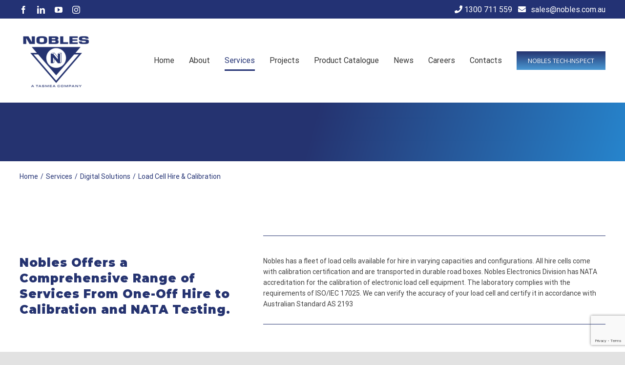

--- FILE ---
content_type: text/html; charset=utf-8
request_url: https://www.google.com/recaptcha/api2/anchor?ar=1&k=6LeLa8YoAAAAAHKyrI37wyqTE1_Iu8ubJnv-GVVW&co=aHR0cHM6Ly9ub2JsZXMuY29tLmF1OjQ0Mw..&hl=en&v=N67nZn4AqZkNcbeMu4prBgzg&size=invisible&anchor-ms=20000&execute-ms=30000&cb=yeovksxtivqu
body_size: 48508
content:
<!DOCTYPE HTML><html dir="ltr" lang="en"><head><meta http-equiv="Content-Type" content="text/html; charset=UTF-8">
<meta http-equiv="X-UA-Compatible" content="IE=edge">
<title>reCAPTCHA</title>
<style type="text/css">
/* cyrillic-ext */
@font-face {
  font-family: 'Roboto';
  font-style: normal;
  font-weight: 400;
  font-stretch: 100%;
  src: url(//fonts.gstatic.com/s/roboto/v48/KFO7CnqEu92Fr1ME7kSn66aGLdTylUAMa3GUBHMdazTgWw.woff2) format('woff2');
  unicode-range: U+0460-052F, U+1C80-1C8A, U+20B4, U+2DE0-2DFF, U+A640-A69F, U+FE2E-FE2F;
}
/* cyrillic */
@font-face {
  font-family: 'Roboto';
  font-style: normal;
  font-weight: 400;
  font-stretch: 100%;
  src: url(//fonts.gstatic.com/s/roboto/v48/KFO7CnqEu92Fr1ME7kSn66aGLdTylUAMa3iUBHMdazTgWw.woff2) format('woff2');
  unicode-range: U+0301, U+0400-045F, U+0490-0491, U+04B0-04B1, U+2116;
}
/* greek-ext */
@font-face {
  font-family: 'Roboto';
  font-style: normal;
  font-weight: 400;
  font-stretch: 100%;
  src: url(//fonts.gstatic.com/s/roboto/v48/KFO7CnqEu92Fr1ME7kSn66aGLdTylUAMa3CUBHMdazTgWw.woff2) format('woff2');
  unicode-range: U+1F00-1FFF;
}
/* greek */
@font-face {
  font-family: 'Roboto';
  font-style: normal;
  font-weight: 400;
  font-stretch: 100%;
  src: url(//fonts.gstatic.com/s/roboto/v48/KFO7CnqEu92Fr1ME7kSn66aGLdTylUAMa3-UBHMdazTgWw.woff2) format('woff2');
  unicode-range: U+0370-0377, U+037A-037F, U+0384-038A, U+038C, U+038E-03A1, U+03A3-03FF;
}
/* math */
@font-face {
  font-family: 'Roboto';
  font-style: normal;
  font-weight: 400;
  font-stretch: 100%;
  src: url(//fonts.gstatic.com/s/roboto/v48/KFO7CnqEu92Fr1ME7kSn66aGLdTylUAMawCUBHMdazTgWw.woff2) format('woff2');
  unicode-range: U+0302-0303, U+0305, U+0307-0308, U+0310, U+0312, U+0315, U+031A, U+0326-0327, U+032C, U+032F-0330, U+0332-0333, U+0338, U+033A, U+0346, U+034D, U+0391-03A1, U+03A3-03A9, U+03B1-03C9, U+03D1, U+03D5-03D6, U+03F0-03F1, U+03F4-03F5, U+2016-2017, U+2034-2038, U+203C, U+2040, U+2043, U+2047, U+2050, U+2057, U+205F, U+2070-2071, U+2074-208E, U+2090-209C, U+20D0-20DC, U+20E1, U+20E5-20EF, U+2100-2112, U+2114-2115, U+2117-2121, U+2123-214F, U+2190, U+2192, U+2194-21AE, U+21B0-21E5, U+21F1-21F2, U+21F4-2211, U+2213-2214, U+2216-22FF, U+2308-230B, U+2310, U+2319, U+231C-2321, U+2336-237A, U+237C, U+2395, U+239B-23B7, U+23D0, U+23DC-23E1, U+2474-2475, U+25AF, U+25B3, U+25B7, U+25BD, U+25C1, U+25CA, U+25CC, U+25FB, U+266D-266F, U+27C0-27FF, U+2900-2AFF, U+2B0E-2B11, U+2B30-2B4C, U+2BFE, U+3030, U+FF5B, U+FF5D, U+1D400-1D7FF, U+1EE00-1EEFF;
}
/* symbols */
@font-face {
  font-family: 'Roboto';
  font-style: normal;
  font-weight: 400;
  font-stretch: 100%;
  src: url(//fonts.gstatic.com/s/roboto/v48/KFO7CnqEu92Fr1ME7kSn66aGLdTylUAMaxKUBHMdazTgWw.woff2) format('woff2');
  unicode-range: U+0001-000C, U+000E-001F, U+007F-009F, U+20DD-20E0, U+20E2-20E4, U+2150-218F, U+2190, U+2192, U+2194-2199, U+21AF, U+21E6-21F0, U+21F3, U+2218-2219, U+2299, U+22C4-22C6, U+2300-243F, U+2440-244A, U+2460-24FF, U+25A0-27BF, U+2800-28FF, U+2921-2922, U+2981, U+29BF, U+29EB, U+2B00-2BFF, U+4DC0-4DFF, U+FFF9-FFFB, U+10140-1018E, U+10190-1019C, U+101A0, U+101D0-101FD, U+102E0-102FB, U+10E60-10E7E, U+1D2C0-1D2D3, U+1D2E0-1D37F, U+1F000-1F0FF, U+1F100-1F1AD, U+1F1E6-1F1FF, U+1F30D-1F30F, U+1F315, U+1F31C, U+1F31E, U+1F320-1F32C, U+1F336, U+1F378, U+1F37D, U+1F382, U+1F393-1F39F, U+1F3A7-1F3A8, U+1F3AC-1F3AF, U+1F3C2, U+1F3C4-1F3C6, U+1F3CA-1F3CE, U+1F3D4-1F3E0, U+1F3ED, U+1F3F1-1F3F3, U+1F3F5-1F3F7, U+1F408, U+1F415, U+1F41F, U+1F426, U+1F43F, U+1F441-1F442, U+1F444, U+1F446-1F449, U+1F44C-1F44E, U+1F453, U+1F46A, U+1F47D, U+1F4A3, U+1F4B0, U+1F4B3, U+1F4B9, U+1F4BB, U+1F4BF, U+1F4C8-1F4CB, U+1F4D6, U+1F4DA, U+1F4DF, U+1F4E3-1F4E6, U+1F4EA-1F4ED, U+1F4F7, U+1F4F9-1F4FB, U+1F4FD-1F4FE, U+1F503, U+1F507-1F50B, U+1F50D, U+1F512-1F513, U+1F53E-1F54A, U+1F54F-1F5FA, U+1F610, U+1F650-1F67F, U+1F687, U+1F68D, U+1F691, U+1F694, U+1F698, U+1F6AD, U+1F6B2, U+1F6B9-1F6BA, U+1F6BC, U+1F6C6-1F6CF, U+1F6D3-1F6D7, U+1F6E0-1F6EA, U+1F6F0-1F6F3, U+1F6F7-1F6FC, U+1F700-1F7FF, U+1F800-1F80B, U+1F810-1F847, U+1F850-1F859, U+1F860-1F887, U+1F890-1F8AD, U+1F8B0-1F8BB, U+1F8C0-1F8C1, U+1F900-1F90B, U+1F93B, U+1F946, U+1F984, U+1F996, U+1F9E9, U+1FA00-1FA6F, U+1FA70-1FA7C, U+1FA80-1FA89, U+1FA8F-1FAC6, U+1FACE-1FADC, U+1FADF-1FAE9, U+1FAF0-1FAF8, U+1FB00-1FBFF;
}
/* vietnamese */
@font-face {
  font-family: 'Roboto';
  font-style: normal;
  font-weight: 400;
  font-stretch: 100%;
  src: url(//fonts.gstatic.com/s/roboto/v48/KFO7CnqEu92Fr1ME7kSn66aGLdTylUAMa3OUBHMdazTgWw.woff2) format('woff2');
  unicode-range: U+0102-0103, U+0110-0111, U+0128-0129, U+0168-0169, U+01A0-01A1, U+01AF-01B0, U+0300-0301, U+0303-0304, U+0308-0309, U+0323, U+0329, U+1EA0-1EF9, U+20AB;
}
/* latin-ext */
@font-face {
  font-family: 'Roboto';
  font-style: normal;
  font-weight: 400;
  font-stretch: 100%;
  src: url(//fonts.gstatic.com/s/roboto/v48/KFO7CnqEu92Fr1ME7kSn66aGLdTylUAMa3KUBHMdazTgWw.woff2) format('woff2');
  unicode-range: U+0100-02BA, U+02BD-02C5, U+02C7-02CC, U+02CE-02D7, U+02DD-02FF, U+0304, U+0308, U+0329, U+1D00-1DBF, U+1E00-1E9F, U+1EF2-1EFF, U+2020, U+20A0-20AB, U+20AD-20C0, U+2113, U+2C60-2C7F, U+A720-A7FF;
}
/* latin */
@font-face {
  font-family: 'Roboto';
  font-style: normal;
  font-weight: 400;
  font-stretch: 100%;
  src: url(//fonts.gstatic.com/s/roboto/v48/KFO7CnqEu92Fr1ME7kSn66aGLdTylUAMa3yUBHMdazQ.woff2) format('woff2');
  unicode-range: U+0000-00FF, U+0131, U+0152-0153, U+02BB-02BC, U+02C6, U+02DA, U+02DC, U+0304, U+0308, U+0329, U+2000-206F, U+20AC, U+2122, U+2191, U+2193, U+2212, U+2215, U+FEFF, U+FFFD;
}
/* cyrillic-ext */
@font-face {
  font-family: 'Roboto';
  font-style: normal;
  font-weight: 500;
  font-stretch: 100%;
  src: url(//fonts.gstatic.com/s/roboto/v48/KFO7CnqEu92Fr1ME7kSn66aGLdTylUAMa3GUBHMdazTgWw.woff2) format('woff2');
  unicode-range: U+0460-052F, U+1C80-1C8A, U+20B4, U+2DE0-2DFF, U+A640-A69F, U+FE2E-FE2F;
}
/* cyrillic */
@font-face {
  font-family: 'Roboto';
  font-style: normal;
  font-weight: 500;
  font-stretch: 100%;
  src: url(//fonts.gstatic.com/s/roboto/v48/KFO7CnqEu92Fr1ME7kSn66aGLdTylUAMa3iUBHMdazTgWw.woff2) format('woff2');
  unicode-range: U+0301, U+0400-045F, U+0490-0491, U+04B0-04B1, U+2116;
}
/* greek-ext */
@font-face {
  font-family: 'Roboto';
  font-style: normal;
  font-weight: 500;
  font-stretch: 100%;
  src: url(//fonts.gstatic.com/s/roboto/v48/KFO7CnqEu92Fr1ME7kSn66aGLdTylUAMa3CUBHMdazTgWw.woff2) format('woff2');
  unicode-range: U+1F00-1FFF;
}
/* greek */
@font-face {
  font-family: 'Roboto';
  font-style: normal;
  font-weight: 500;
  font-stretch: 100%;
  src: url(//fonts.gstatic.com/s/roboto/v48/KFO7CnqEu92Fr1ME7kSn66aGLdTylUAMa3-UBHMdazTgWw.woff2) format('woff2');
  unicode-range: U+0370-0377, U+037A-037F, U+0384-038A, U+038C, U+038E-03A1, U+03A3-03FF;
}
/* math */
@font-face {
  font-family: 'Roboto';
  font-style: normal;
  font-weight: 500;
  font-stretch: 100%;
  src: url(//fonts.gstatic.com/s/roboto/v48/KFO7CnqEu92Fr1ME7kSn66aGLdTylUAMawCUBHMdazTgWw.woff2) format('woff2');
  unicode-range: U+0302-0303, U+0305, U+0307-0308, U+0310, U+0312, U+0315, U+031A, U+0326-0327, U+032C, U+032F-0330, U+0332-0333, U+0338, U+033A, U+0346, U+034D, U+0391-03A1, U+03A3-03A9, U+03B1-03C9, U+03D1, U+03D5-03D6, U+03F0-03F1, U+03F4-03F5, U+2016-2017, U+2034-2038, U+203C, U+2040, U+2043, U+2047, U+2050, U+2057, U+205F, U+2070-2071, U+2074-208E, U+2090-209C, U+20D0-20DC, U+20E1, U+20E5-20EF, U+2100-2112, U+2114-2115, U+2117-2121, U+2123-214F, U+2190, U+2192, U+2194-21AE, U+21B0-21E5, U+21F1-21F2, U+21F4-2211, U+2213-2214, U+2216-22FF, U+2308-230B, U+2310, U+2319, U+231C-2321, U+2336-237A, U+237C, U+2395, U+239B-23B7, U+23D0, U+23DC-23E1, U+2474-2475, U+25AF, U+25B3, U+25B7, U+25BD, U+25C1, U+25CA, U+25CC, U+25FB, U+266D-266F, U+27C0-27FF, U+2900-2AFF, U+2B0E-2B11, U+2B30-2B4C, U+2BFE, U+3030, U+FF5B, U+FF5D, U+1D400-1D7FF, U+1EE00-1EEFF;
}
/* symbols */
@font-face {
  font-family: 'Roboto';
  font-style: normal;
  font-weight: 500;
  font-stretch: 100%;
  src: url(//fonts.gstatic.com/s/roboto/v48/KFO7CnqEu92Fr1ME7kSn66aGLdTylUAMaxKUBHMdazTgWw.woff2) format('woff2');
  unicode-range: U+0001-000C, U+000E-001F, U+007F-009F, U+20DD-20E0, U+20E2-20E4, U+2150-218F, U+2190, U+2192, U+2194-2199, U+21AF, U+21E6-21F0, U+21F3, U+2218-2219, U+2299, U+22C4-22C6, U+2300-243F, U+2440-244A, U+2460-24FF, U+25A0-27BF, U+2800-28FF, U+2921-2922, U+2981, U+29BF, U+29EB, U+2B00-2BFF, U+4DC0-4DFF, U+FFF9-FFFB, U+10140-1018E, U+10190-1019C, U+101A0, U+101D0-101FD, U+102E0-102FB, U+10E60-10E7E, U+1D2C0-1D2D3, U+1D2E0-1D37F, U+1F000-1F0FF, U+1F100-1F1AD, U+1F1E6-1F1FF, U+1F30D-1F30F, U+1F315, U+1F31C, U+1F31E, U+1F320-1F32C, U+1F336, U+1F378, U+1F37D, U+1F382, U+1F393-1F39F, U+1F3A7-1F3A8, U+1F3AC-1F3AF, U+1F3C2, U+1F3C4-1F3C6, U+1F3CA-1F3CE, U+1F3D4-1F3E0, U+1F3ED, U+1F3F1-1F3F3, U+1F3F5-1F3F7, U+1F408, U+1F415, U+1F41F, U+1F426, U+1F43F, U+1F441-1F442, U+1F444, U+1F446-1F449, U+1F44C-1F44E, U+1F453, U+1F46A, U+1F47D, U+1F4A3, U+1F4B0, U+1F4B3, U+1F4B9, U+1F4BB, U+1F4BF, U+1F4C8-1F4CB, U+1F4D6, U+1F4DA, U+1F4DF, U+1F4E3-1F4E6, U+1F4EA-1F4ED, U+1F4F7, U+1F4F9-1F4FB, U+1F4FD-1F4FE, U+1F503, U+1F507-1F50B, U+1F50D, U+1F512-1F513, U+1F53E-1F54A, U+1F54F-1F5FA, U+1F610, U+1F650-1F67F, U+1F687, U+1F68D, U+1F691, U+1F694, U+1F698, U+1F6AD, U+1F6B2, U+1F6B9-1F6BA, U+1F6BC, U+1F6C6-1F6CF, U+1F6D3-1F6D7, U+1F6E0-1F6EA, U+1F6F0-1F6F3, U+1F6F7-1F6FC, U+1F700-1F7FF, U+1F800-1F80B, U+1F810-1F847, U+1F850-1F859, U+1F860-1F887, U+1F890-1F8AD, U+1F8B0-1F8BB, U+1F8C0-1F8C1, U+1F900-1F90B, U+1F93B, U+1F946, U+1F984, U+1F996, U+1F9E9, U+1FA00-1FA6F, U+1FA70-1FA7C, U+1FA80-1FA89, U+1FA8F-1FAC6, U+1FACE-1FADC, U+1FADF-1FAE9, U+1FAF0-1FAF8, U+1FB00-1FBFF;
}
/* vietnamese */
@font-face {
  font-family: 'Roboto';
  font-style: normal;
  font-weight: 500;
  font-stretch: 100%;
  src: url(//fonts.gstatic.com/s/roboto/v48/KFO7CnqEu92Fr1ME7kSn66aGLdTylUAMa3OUBHMdazTgWw.woff2) format('woff2');
  unicode-range: U+0102-0103, U+0110-0111, U+0128-0129, U+0168-0169, U+01A0-01A1, U+01AF-01B0, U+0300-0301, U+0303-0304, U+0308-0309, U+0323, U+0329, U+1EA0-1EF9, U+20AB;
}
/* latin-ext */
@font-face {
  font-family: 'Roboto';
  font-style: normal;
  font-weight: 500;
  font-stretch: 100%;
  src: url(//fonts.gstatic.com/s/roboto/v48/KFO7CnqEu92Fr1ME7kSn66aGLdTylUAMa3KUBHMdazTgWw.woff2) format('woff2');
  unicode-range: U+0100-02BA, U+02BD-02C5, U+02C7-02CC, U+02CE-02D7, U+02DD-02FF, U+0304, U+0308, U+0329, U+1D00-1DBF, U+1E00-1E9F, U+1EF2-1EFF, U+2020, U+20A0-20AB, U+20AD-20C0, U+2113, U+2C60-2C7F, U+A720-A7FF;
}
/* latin */
@font-face {
  font-family: 'Roboto';
  font-style: normal;
  font-weight: 500;
  font-stretch: 100%;
  src: url(//fonts.gstatic.com/s/roboto/v48/KFO7CnqEu92Fr1ME7kSn66aGLdTylUAMa3yUBHMdazQ.woff2) format('woff2');
  unicode-range: U+0000-00FF, U+0131, U+0152-0153, U+02BB-02BC, U+02C6, U+02DA, U+02DC, U+0304, U+0308, U+0329, U+2000-206F, U+20AC, U+2122, U+2191, U+2193, U+2212, U+2215, U+FEFF, U+FFFD;
}
/* cyrillic-ext */
@font-face {
  font-family: 'Roboto';
  font-style: normal;
  font-weight: 900;
  font-stretch: 100%;
  src: url(//fonts.gstatic.com/s/roboto/v48/KFO7CnqEu92Fr1ME7kSn66aGLdTylUAMa3GUBHMdazTgWw.woff2) format('woff2');
  unicode-range: U+0460-052F, U+1C80-1C8A, U+20B4, U+2DE0-2DFF, U+A640-A69F, U+FE2E-FE2F;
}
/* cyrillic */
@font-face {
  font-family: 'Roboto';
  font-style: normal;
  font-weight: 900;
  font-stretch: 100%;
  src: url(//fonts.gstatic.com/s/roboto/v48/KFO7CnqEu92Fr1ME7kSn66aGLdTylUAMa3iUBHMdazTgWw.woff2) format('woff2');
  unicode-range: U+0301, U+0400-045F, U+0490-0491, U+04B0-04B1, U+2116;
}
/* greek-ext */
@font-face {
  font-family: 'Roboto';
  font-style: normal;
  font-weight: 900;
  font-stretch: 100%;
  src: url(//fonts.gstatic.com/s/roboto/v48/KFO7CnqEu92Fr1ME7kSn66aGLdTylUAMa3CUBHMdazTgWw.woff2) format('woff2');
  unicode-range: U+1F00-1FFF;
}
/* greek */
@font-face {
  font-family: 'Roboto';
  font-style: normal;
  font-weight: 900;
  font-stretch: 100%;
  src: url(//fonts.gstatic.com/s/roboto/v48/KFO7CnqEu92Fr1ME7kSn66aGLdTylUAMa3-UBHMdazTgWw.woff2) format('woff2');
  unicode-range: U+0370-0377, U+037A-037F, U+0384-038A, U+038C, U+038E-03A1, U+03A3-03FF;
}
/* math */
@font-face {
  font-family: 'Roboto';
  font-style: normal;
  font-weight: 900;
  font-stretch: 100%;
  src: url(//fonts.gstatic.com/s/roboto/v48/KFO7CnqEu92Fr1ME7kSn66aGLdTylUAMawCUBHMdazTgWw.woff2) format('woff2');
  unicode-range: U+0302-0303, U+0305, U+0307-0308, U+0310, U+0312, U+0315, U+031A, U+0326-0327, U+032C, U+032F-0330, U+0332-0333, U+0338, U+033A, U+0346, U+034D, U+0391-03A1, U+03A3-03A9, U+03B1-03C9, U+03D1, U+03D5-03D6, U+03F0-03F1, U+03F4-03F5, U+2016-2017, U+2034-2038, U+203C, U+2040, U+2043, U+2047, U+2050, U+2057, U+205F, U+2070-2071, U+2074-208E, U+2090-209C, U+20D0-20DC, U+20E1, U+20E5-20EF, U+2100-2112, U+2114-2115, U+2117-2121, U+2123-214F, U+2190, U+2192, U+2194-21AE, U+21B0-21E5, U+21F1-21F2, U+21F4-2211, U+2213-2214, U+2216-22FF, U+2308-230B, U+2310, U+2319, U+231C-2321, U+2336-237A, U+237C, U+2395, U+239B-23B7, U+23D0, U+23DC-23E1, U+2474-2475, U+25AF, U+25B3, U+25B7, U+25BD, U+25C1, U+25CA, U+25CC, U+25FB, U+266D-266F, U+27C0-27FF, U+2900-2AFF, U+2B0E-2B11, U+2B30-2B4C, U+2BFE, U+3030, U+FF5B, U+FF5D, U+1D400-1D7FF, U+1EE00-1EEFF;
}
/* symbols */
@font-face {
  font-family: 'Roboto';
  font-style: normal;
  font-weight: 900;
  font-stretch: 100%;
  src: url(//fonts.gstatic.com/s/roboto/v48/KFO7CnqEu92Fr1ME7kSn66aGLdTylUAMaxKUBHMdazTgWw.woff2) format('woff2');
  unicode-range: U+0001-000C, U+000E-001F, U+007F-009F, U+20DD-20E0, U+20E2-20E4, U+2150-218F, U+2190, U+2192, U+2194-2199, U+21AF, U+21E6-21F0, U+21F3, U+2218-2219, U+2299, U+22C4-22C6, U+2300-243F, U+2440-244A, U+2460-24FF, U+25A0-27BF, U+2800-28FF, U+2921-2922, U+2981, U+29BF, U+29EB, U+2B00-2BFF, U+4DC0-4DFF, U+FFF9-FFFB, U+10140-1018E, U+10190-1019C, U+101A0, U+101D0-101FD, U+102E0-102FB, U+10E60-10E7E, U+1D2C0-1D2D3, U+1D2E0-1D37F, U+1F000-1F0FF, U+1F100-1F1AD, U+1F1E6-1F1FF, U+1F30D-1F30F, U+1F315, U+1F31C, U+1F31E, U+1F320-1F32C, U+1F336, U+1F378, U+1F37D, U+1F382, U+1F393-1F39F, U+1F3A7-1F3A8, U+1F3AC-1F3AF, U+1F3C2, U+1F3C4-1F3C6, U+1F3CA-1F3CE, U+1F3D4-1F3E0, U+1F3ED, U+1F3F1-1F3F3, U+1F3F5-1F3F7, U+1F408, U+1F415, U+1F41F, U+1F426, U+1F43F, U+1F441-1F442, U+1F444, U+1F446-1F449, U+1F44C-1F44E, U+1F453, U+1F46A, U+1F47D, U+1F4A3, U+1F4B0, U+1F4B3, U+1F4B9, U+1F4BB, U+1F4BF, U+1F4C8-1F4CB, U+1F4D6, U+1F4DA, U+1F4DF, U+1F4E3-1F4E6, U+1F4EA-1F4ED, U+1F4F7, U+1F4F9-1F4FB, U+1F4FD-1F4FE, U+1F503, U+1F507-1F50B, U+1F50D, U+1F512-1F513, U+1F53E-1F54A, U+1F54F-1F5FA, U+1F610, U+1F650-1F67F, U+1F687, U+1F68D, U+1F691, U+1F694, U+1F698, U+1F6AD, U+1F6B2, U+1F6B9-1F6BA, U+1F6BC, U+1F6C6-1F6CF, U+1F6D3-1F6D7, U+1F6E0-1F6EA, U+1F6F0-1F6F3, U+1F6F7-1F6FC, U+1F700-1F7FF, U+1F800-1F80B, U+1F810-1F847, U+1F850-1F859, U+1F860-1F887, U+1F890-1F8AD, U+1F8B0-1F8BB, U+1F8C0-1F8C1, U+1F900-1F90B, U+1F93B, U+1F946, U+1F984, U+1F996, U+1F9E9, U+1FA00-1FA6F, U+1FA70-1FA7C, U+1FA80-1FA89, U+1FA8F-1FAC6, U+1FACE-1FADC, U+1FADF-1FAE9, U+1FAF0-1FAF8, U+1FB00-1FBFF;
}
/* vietnamese */
@font-face {
  font-family: 'Roboto';
  font-style: normal;
  font-weight: 900;
  font-stretch: 100%;
  src: url(//fonts.gstatic.com/s/roboto/v48/KFO7CnqEu92Fr1ME7kSn66aGLdTylUAMa3OUBHMdazTgWw.woff2) format('woff2');
  unicode-range: U+0102-0103, U+0110-0111, U+0128-0129, U+0168-0169, U+01A0-01A1, U+01AF-01B0, U+0300-0301, U+0303-0304, U+0308-0309, U+0323, U+0329, U+1EA0-1EF9, U+20AB;
}
/* latin-ext */
@font-face {
  font-family: 'Roboto';
  font-style: normal;
  font-weight: 900;
  font-stretch: 100%;
  src: url(//fonts.gstatic.com/s/roboto/v48/KFO7CnqEu92Fr1ME7kSn66aGLdTylUAMa3KUBHMdazTgWw.woff2) format('woff2');
  unicode-range: U+0100-02BA, U+02BD-02C5, U+02C7-02CC, U+02CE-02D7, U+02DD-02FF, U+0304, U+0308, U+0329, U+1D00-1DBF, U+1E00-1E9F, U+1EF2-1EFF, U+2020, U+20A0-20AB, U+20AD-20C0, U+2113, U+2C60-2C7F, U+A720-A7FF;
}
/* latin */
@font-face {
  font-family: 'Roboto';
  font-style: normal;
  font-weight: 900;
  font-stretch: 100%;
  src: url(//fonts.gstatic.com/s/roboto/v48/KFO7CnqEu92Fr1ME7kSn66aGLdTylUAMa3yUBHMdazQ.woff2) format('woff2');
  unicode-range: U+0000-00FF, U+0131, U+0152-0153, U+02BB-02BC, U+02C6, U+02DA, U+02DC, U+0304, U+0308, U+0329, U+2000-206F, U+20AC, U+2122, U+2191, U+2193, U+2212, U+2215, U+FEFF, U+FFFD;
}

</style>
<link rel="stylesheet" type="text/css" href="https://www.gstatic.com/recaptcha/releases/N67nZn4AqZkNcbeMu4prBgzg/styles__ltr.css">
<script nonce="kzOnyeAex59gWXNElVvP8Q" type="text/javascript">window['__recaptcha_api'] = 'https://www.google.com/recaptcha/api2/';</script>
<script type="text/javascript" src="https://www.gstatic.com/recaptcha/releases/N67nZn4AqZkNcbeMu4prBgzg/recaptcha__en.js" nonce="kzOnyeAex59gWXNElVvP8Q">
      
    </script></head>
<body><div id="rc-anchor-alert" class="rc-anchor-alert"></div>
<input type="hidden" id="recaptcha-token" value="[base64]">
<script type="text/javascript" nonce="kzOnyeAex59gWXNElVvP8Q">
      recaptcha.anchor.Main.init("[\x22ainput\x22,[\x22bgdata\x22,\x22\x22,\[base64]/[base64]/[base64]/ZyhXLGgpOnEoW04sMjEsbF0sVywwKSxoKSxmYWxzZSxmYWxzZSl9Y2F0Y2goayl7RygzNTgsVyk/[base64]/[base64]/[base64]/[base64]/[base64]/[base64]/[base64]/bmV3IEJbT10oRFswXSk6dz09Mj9uZXcgQltPXShEWzBdLERbMV0pOnc9PTM/bmV3IEJbT10oRFswXSxEWzFdLERbMl0pOnc9PTQ/[base64]/[base64]/[base64]/[base64]/[base64]\\u003d\x22,\[base64]\\u003d\x22,\x22w7svw4BVDcOuGirDuFHDhMOmw7wlw50Vw50ow4ofUzxFA8KOCMKbwpUnGl7DpxTDo8OVQ1g1EsK+OXZmw4sKw6vDicOqw6vCk8K0BMKCTsOKX0PDh8K2J8KRw4jCncOSPMO1wqXCl1TDg2/DrSTDkCo5B8KyB8O1RS3DgcKLA0wbw4zCgz7CjmkDwoXDvMKcw7Igwq3CuMODOcKKNMKWEsOGwrMWOz7CqUptYg7Cj8O8ahE6P8KDwosxwrMlQcOHw6BXw712wrhTVcO3K8K8w7NXVTZuw5t9woHCucORccOjZSLCnsOUw5dfw7/DjcKPUsOtw5PDq8OQwrQ+w77CmMOVBEXDp2wzwqPDqcOtZ2JGScOYC3PDocKewqhxw4HDjMOTwrcswqTDtEtSw7Fgwpw/wqsaSQTCiWnCgGDClFzCosOYdELCu19RbsKnaCPCjsOpw6AJDDlxYXl7BsOUw7DCucOsLnjDmAQPGn4cYHLCiglLUg8VXQUCe8KUPnLDt8O3IMKYwqXDjcKscWU+RTTCpMOYdcKvw5/Dtk3DhVPDpcOfwqrCpz9YP8KzwqfCghrCsHfCqsK/wqLDmsOKTWNrMHzDokUbUz9EI8OAwqDCq3hzU1ZzdSHCvcKcf8O5fMOWCcKMP8Ojwo9QKgXDssO0HVTDt8Kvw5gCCcOVw5d4wrrCnHdKwovDgFU4EsOubsOdRcOwWlfCuEXDpythwq/DuR/Cs3UyFX7DgcK2OcO6Wy/DrFh6KcKVwq18MgnCkzxLw5p9w7DCncO5wqhDXWzCkw/CvSgBw73Dkj0Ewq/[base64]/[base64]/DrFsuYcO5woTCk3hoSlMMw5LCvj5Cw7RxZ2LDuDbCrVMHCMKsw7TDq8Osw4wmBHfDkMOsw5HCvsOJNsOcUsOxf8KHw4XDpEvDoQbDqcO0PMKEBAzChx9eGMKHwp4VJsOSwpMpE8Krw4J7wqVUVsOjwrbDl8KefwEBw4LDlcKvXD/DsmDCpsOzESDDnhxgG1pLw7jCq1/[base64]/[base64]/w65bECHDhMKmTRXCnsKIfMKHwp5Jw65rWsKGw4PCksKJwpfDkw7Dl8OSw73Cv8KsQkTCtnFrLsODwovClMKNwq8oDxY2fC/DrAY9wr7ChUN8w6DCjsOlwqHCusKdwrzChk/Cr8KmwqPDhkHDpE3DkMKeDgx3wq5OSkzChMOnw5TCrHvDtFjDp8ONZlNzwoEcwoZsUS4QQmskbB8DA8K3XcOfGcKvwq7CuWvDgsOew4UANAQpKUHCi10Kw7nCoMOIw4DDpWwmwq/CqwtGw7HDmwt8w4FhYcKEwrYuYsKewq9pcSQmwpjDo2ZKFEsScsKJw4pTTgocN8KeSy/DjsKrDV3ClMKFBsOJIXHDhMKQw5UiGcKFw4hvwpjDslBMw7nCpVbDh13CgcKsw5/CkDREKcOew5wgcxXChcKSFnB/w69MA8KRZTNKdMOWwrs2csKJw4nDqEHCj8KLwqYSw49TD8O8w6IPXH0cXTdiw6YXVTLDuH8uw73DuMKkdmwDfcKbP8KMLA5twqzCr3prajxLJ8KnwpzDnjQSwoxXw7RBGmLDtXrCmMKxC8KKwp/DtsOywp/DtsOlODPCpcKfdRjCu8Kzwqd6woLDuMKtwrxVaMOVwq9lwpsAwoHDmlc3w4xDZMOXwqogEMOlw7jClsO2w5YTwqbDvsO0csKxw61twonCngYCJcO2w644w4/CuVPCtUvDkxUDwrN8T3jCuGXDgz48woTDgsORVAxUw6BkA2PCocODw6/[base64]/wrAow4MgPgfCmMOHwoU9R8ONwosNRsKUZ8OAMcOiIw9Qw7c7woNjw5/DrzjDlUrCl8KYw4nCgsKxLcKCw5bCnhHDm8OobsOXTmEkGwQ4K8KRwp/CrCEbw5nCoHvCoBXCrFx/w73DjcOFw7R0FGp+w77DkGfCj8OQOkltw7BEfsOCw6A+wpciw57DrmfDpnRww6McwoIVw4rDocOJwpnDh8KGw5oCN8KCw6XCuiHDmcO/RHzCpG7Cn8KzBkTCvcKZfj3CqMOqwpErJB0bwqXDpFBoDsOLc8KBwoHCv2PCv8KAdcOUwpbDkAdxPBnCuirCu8KDwqtww7vCkcKxwpjCrDLDiMK4wofCvDIJw77CsQ/[base64]/[base64]/DrcKvwqnDmcKOIsK/w5zCrzVuw6J8wolxUx/Dr3LDoxlEVi4Nw5lxEsO5P8KCw5pQSMKhEMOQIC5Iw7HCo8Krw6rDgGvDhCjDjnp9w6YNwpN3woHDkjFUwrfCsCkdP8K5wpZswq7Ci8KTw7Qzwoo7DsKiWGnDj29UGsKXLCEHw5jCosOgPsOqGlQUw51AS8K5LMKgw4plwqDCqcOaSxoww6cewo3ClBfClcOUXcOiXx/[base64]/w6syO8KrJmTDoj7Cu3ZYwpgIJSY5CsKKw4pQEA1DQ0TCjV7CicKAKsOBZ3jCrGNvw7cZwrfClUt9w7QoSyHCnsKgwpV+w5bCocOERwcuw5fCssOZw6tSDMKlw6xaw5/Cu8OZwowZw7Jsw7DCvMOLSx/DhDPCt8OARRpywp9QdWzDqsKocMKswpJnwohYw7nCjcK1w61mwpHCgcOTw6/CjG14bArChMKfwpTDqUlQwoJ3wr3DiV50wqzCmmLDp8K3w54jw5LDr8O2wrI3fcKAI8OnwpXDvMKRwow2CVgSwotAw4fChjfCkhIgawEiblzCs8KPVcKVwoFVXsOUScK4TTNXVcO8c0YFwrw/w500a8Oqd8OEwonCtHPDow0eAcKZwp3DhDUuUcKKKcO8WFc7w7vDm8O0GGvCqMKaw5IUby3DicKcw4pMT8KMZA7ChXBXwpY2wrvDrsOde8OTwp3CvcK7wpPCl15dw4zCmMKZBxbDuMKQw584N8OADjknf8KLeMOHwp/DhWpzZcODcsOpwp7DhzHDn8KPIcKJAyvCrcKIGMKiw50ZXgYYTsKdOsO5w4XCucK2wrtudcKlKMO1w6dUw6jDvsKsGgjDrSw4wpRFFXV9w4LDuDvCicOpQF5MwqlQSWXDq8OMw7/CjsOlwrrCscKbwoLDizYcwoTChV7CvMKIwq1FWCXDnMKZwoXDocKtw6F1wpnDm08gWHrDri3CiGgxckbDqg4Rwq3ChlECP8OdXCFbUMOcwqXDosKdw4TDum0Je8KHDcK0HcOaw7gvK8KHWsK3wr/DtkPCqcOPwq9TwpXCqTMzKmHCr8Ozwrp6XEEJw4Zjw50bVsOTw7DDhX1CwqcwbRfDtMKtwq9Ew6PDjMKxe8KNfRJFKBheUcO1woDClMKqWh9iw5Iyw5PDrMKww5otw7HDliguw5TDqhbCqU/Cj8KOwowmwpvDjsOlwp8Iw5/DkcOtw7rDt8KuSsOTB0jDtA4FwqDCnsKAwqNJwpLDq8K4w7QLNh7Dh8Kvw5VSwpUjwpLCuikUw78Sw4HCimJzw4IDEg7Cs8Kiw74nF1kmwrbCjMOSLHVSGsKIw7cJw4wGWx1fYsO1woNeDW1uXwIFwrNHRcORw4JJwrkQwpnCpsKKw65oJcOoZG7DsMOCw5/[base64]/DicK3NjHDhcKFwq/CicO8OWFaOWA2DsKXw5UQJgbChzhxw5LDmWF8w5gswpbDgMOiJ8Ofw6HDg8KpJknCjsK6IsK+wpw5wrPChMObSELDjVlBwpvDjxBeQ8KJGhpdw4jCk8Krwo/DgsOwXynCjCN4d8OZKsOpSMOQw4s/IGjDucKPw6LDucO5w4bCpsK1w51cC8KYwpzCgsORJwzDpsKSb8OvwrFIwrfCuMORwqwiLsKsHsKFwptTwq/CiMKseiXDu8K9w6LDq24BwpNCd8K0wrpnA3vDmsKSRkZcw4HCt3NIwo/Dk27CuRfDhhzCkztawp7Do8Kewr/[base64]/DkcKjwrcdOkzDrsKwIMOKP37CiC3DssKUfRpgQEHCtMKCw6l3wppTAsOQX8OUwpXDgcOwJFsUwo4vX8KRJsKNwq/[base64]/wq/[base64]/CohApw45aLGnCvAvCn8K/w60jAAMjwpDDrsKPw6PDt8KLCykcwpkqwoBbXzxWecObaxnDqcOJw4fCuMKAwr/[base64]/DgMKww4XDkcOIJWFNbUtywqbDjRtld8KjD8OgMcKEwpgRwr7DuyhWwoc3wqhKwr5gfWgBw5oiU3AXMMKKP8K+Fmsww7/DhsOdw5zDjhI9XMONdDrCi8OGMcKHRxfCjsKEwp80HMO6TsKIw553cMOMV8KSw6wtw5l5w63DlcOYwrPDiD/Dv8Kfwo5pNMOzY8Kbd8KKEH/CgMOREylsKFQiw6V6w6rDgMOewqBGw5vCoBgtw63DrsO1wqDDssOxwqXCs8KFOcKkNMK4WmE6ScOANcKbUsKbw7UzwrVcTTsYb8Kxw74IWMO2w47DvsOUw7stGzHDpMKWPcK2wpLCrUXDgj5VwooUw6t/w6seKsOfY8K3w7Uhc3rDiHHCuVLCt8OqWxVLZRAtw73DiXlEdcOewoZGwoREwqHDkB7CsMKvMcKPGsOWD8KBw5Yrwp43LlYHPFtLwqYXw6dDw4wZaDvDqcKNKcK5w6dcwojDicKWw63CukcUwqPChsKNH8KrwpfCkMKIBWrCnVHDvsKkwqPDnsK8ecOZNX3CqcK/wqLDlx7Co8OdGDzCn8KXemMow48jwrTDkjXDsjXDiMKUw5NDAXbDugzDuMOnMMKGZcO0dMOAfgDDl2FwwrJwZ8OkNEx+OCAewpLCkMK2IHfCkMK/w5bCj8OBeUVmazzDjcOASsO9BjsYKhFYwr/CqAR2w7TDiMOxKTE0w6LCm8Kuwqxtw7Ybw6fCoUVlw4YaFChmw73DvMKhwq3CgX/DvTNccMKnCMODworDtMOPw7gtBUFuORk1TMKea8KEdcKPEwXDjsOQf8KOKMKaw4bDmhzChyUMb0U4w4/DsMOJEyvCjMK6C3nCtcK9SwTDoRPDp13DnCzCncKiw4kOw7TCs2l0a1jDjcOaXMKqwrBNbVLCi8KlDTotwoVgBQ0eMm1ow4rCsMOAwrBhworCucOyAMOLLsKLBBTCgMKdDMOGA8Onw65yfh7Cq8OpPMO8JMK6woppNztewpLDsUsLMcOUw77CksK6w4lBw6/ChGk9RzsQJMKuFMOBw7xVwpEsacKUTAp6wo/CvDTDs3XCg8Olw7DCnMKOwoYjw4FgDcOhw7XClMKleVrCtDRrwp/Dtktuw4YxSsOEccK8NTcwwrp5ZcOBwrHCsMKEJsO/I8KWwp5EchvCh8KnIMOBfMKPOTIOwqtIw7kBeMKkwo7CisO8w7ldSMOEQwwpw7Mbw7PCpnTDn8Kdw7wWw6DDj8KPA8OhJMKITVJywpp7cBvDncKkKnBjw4DCtsKFUMO7AQLCjXHDvh8BQMO1a8Ond8K7VMOGXMOQD8KLw77CkSDDjV/DhcOQcHrCuB3CmcKRfsKDwr/DlsOCw4lCw5LCuCciBnLCqMKzw7vDmXPDsMKawpURBsOLIsONeMKtw5Vowp7DiErDkHjClmzDmQnDu0jDsMOxwpouwqfCg8Osw6dCwqhWw7gUwpAowqTDlcKnI07Dg27CnSTCocO1dMO8SMKnIcOuUsOyJ8KsDwB7Yg/[base64]/Cul/DpkI+woUeURFKehjDqlPCu8KvHiphw5Y0wr1Iw7XDucKcw7gfGsKkw49uw74/wpLCu1XDh1/CrsK6w5XDjFHCnMOuw4DCujHCssOrT8KeHwDCmxPCqWbDusOKOVpZwrfDhsO1w6ZyUQxdwr3DulXDhMKaPx3Dp8Oow5DDpsOHwq7CnMKbw6gQwrXCnRjCgQnCoQPDu8K8aUnDlcOnOcKtVcOcGwpbwpjCvh7DlR0/wp/[base64]/w758URgDPANxKMKZw7LDsT/CkmbDh8OUw7hrwohLwrtdfMKPN8K1wrh5KWIKRGDCp0wTZcO8wrRxwonCqsOfeMKbwq/Cs8OvwqPDj8OuIMKsw7dIfMKfwqvCnMOCwobDssOfw5kwJ8K6UMO7wpfDu8OVw7pQwpTDs8O1WSQhHB9Qw4VxUGU+w7gfw788RW7ChcK+w71vw5J7bxbCp8O0SCPCuBo7wpLChcKcUSzDhQoewrPDt8KJw6LDjsKAwrcpwoIXOhYJeMOww4/[base64]/PCh4LkTCp8OLZ3wPP3zDpmDCkjnDqMOKIXdXOFRtfcOEwpjCnRwOCwIVwpHDo8OaFsKqwqMgQsK4JAMSKEjCh8KhCjDCiDppacKbw7nCgsKPF8KBGMOoCg7DtMO+wr/DsjHDl2hZF8KowqHCo8OBwqJiw6Ebw73CokjDknJRC8OQw4PCucOQMxhdfMK3w4BxwqXDvHPCj8KmTGEww4UjwpFAccKBUCQvZcOofcODw6fDnzczwrRGwoXDumUEwp4wwr7DqsKrXMOSw7jDrns/w5hpLm0Bw4HDnsOgw6fDk8KtXVrDjnTCl8KdSB0yLlHDhMKGLsO2eQ92GBcyU1PDksOSFF8SEFhcwr/DpD7DhMKpw5plw4LCtFo2wpExwow2dyjDqMO9I8KrwqTCvsKgbsOmXcOEAA97ERQ4CBxTw63CnUbCggU0NCnCp8K7P37CrsKicl/DkwpmGMOWURfCm8OUw7nDsUNMW8KIdcKwwpoZwo/Ds8KfYD5jwqPCg8KxwrhzZS3ClsKyw7oXw4rDhMO9OsOOST5zw7vCosOCw7MjwrrCg2bChhkZRcKAwpITJHkqIsKFecOqwqnDl8Oaw7jDuMKNwrNZwoPCocKlR8O5JMKYZADCqcK0woNFwroJwosgQx/DoArCqyZtMMOMD0XDo8KJKsK7eXbCgsOID8OnQ0LCucOJUzvDmADDmMOZFsKNGjDDo8KWe0gbcWt5Q8OIIxUPw45IH8KNwrxYwoPCkFlOw67CmsK1w7bDksK2LcKaThg0HC4LeHzDv8OlCxhlFMKKK0LCgMKUw6zDmHUSw77CpMORRiwIwp8fK8KafMKrQD/Ct8KbwqIVOkHDgcOFEcKew4szwr3DsTvCnj3DuS1Qw5cdwo/[base64]/[base64]/Ch2fDr8K/wozDsMKPw5HChgFcEMOuQ03DgcOswqRRG2fDnB/Dk3DDoMKKwqTDgcOfw5RHH2fCswnCpW57IsKrwrvDtAXDvmfDtUVSBcOiwpo9KjoibcKxwoU0w4PCqsOQw7dbwpTDqCUTwo7CrEvCvcKFw6Z0QBzCkzXDpyXCt0/[base64]/CusKzwp3CksKwd8KCw7N/wpIvwqfCsMO+WhlNGWQGwq18w5ZewrfCjcKMwo7DqgjCvzPDpcKfP1zCjMKCY8KWc8OaUMKQXAnDhcOTwpI9wpLCpH9JHHjCvsKMw5FwSsKFMBbCvj7DsCIXwrlGETZFwpBuZ8O+GmPCuCzCjMO6w7wpwpg2w5/[base64]/[base64]/fF4CDsOjGsONwonCvULDjsKoLUrCs8O/QBrDjsOAVh4/woNJwocKwpbCjnfDm8Oww7Y2cMKUH8O1asOMcsOrSsOle8KnGMOvw7Y0wocpwqoowoFUQcKwfkDCqcOCWTQeYRIoDsOnZcKvEcKDwrpmZj3CkVzCtXHDmcOPwp9UUBbDvsKLwofCvsOswr/DosORw6VdUcKTIzoJworCi8OAbCfCiXdARcKpF2vDl8K2wrJCTMKFwqRnw5DDucOsGQ8qw6vCksK4HGIMw5PDrkDDkhPDt8KCVsOBBQUrwo/DqwzDphvDuBJlwrB2JsKDw6jDgRFNw7ZXwoQ6H8OuwqshBD/DgT7DkMOmwrFWNMKzw5pCw7FtwqBiw7d2wrw1w4HDjMONNkXCs1Jkw6sQwpHCsFrDu35Xw5F9wqpQw58vwrDDoQgFRcKUXsOtw4XCj8Okw4xBwoTCpsOzwqPCoiQhwp0owrzCsArCkizDhFjCjlbCtcOAw4/Cm8ONHHRrwosFwpjCnm7ChMOiw6PDix9qfm/CucOJG1EDIMOfODoOwq7DnRPCqcKxPCzCqcOPK8O3w7bDicO5w43DksOjwr3DkUIfw7kHKcO1w5UHw6tTwrrCkD/DuMOmKSjCksO1VlHCnMORVV8jUsOwb8OwwpbChMObwqjDgEQxcnXDlcKSw6B8wpHDmRnCoMKKw4nCpMOowqlpwqXDq8Kya37CigZ5UA/[base64]/Ds147UcODwprDmsKkwpxdU8KvWsKtw5RXw5o6w7DDiMOawooiQk/CncKDwpUIw4I9BMO+PsKdw4nDu0sHU8OCC8KGwqrDn8O5aAZqw6vDoTvDpTfCvTx+Fmd8EATDr8OxBQYjw5bCrE/Co0DCs8K0wqbDmsKsfx/CjgrCvB9HU3vCi3fCtjjCmsOKOR/CpsKqw4nDnVxOw5Ibw47ChhPCvcKmBcOow5rDnsOVwqfCuidKw4jDhjNew7TCqcOiworCtgdOwrLCo23ChcKeNMOgwrXDpFAXwohCZUDClcK+w7oywqJuRGBAw4XDun5VwpBQworDrwUJPUxiw7gvwojCkXNLw7RWw7bDk2/Dm8OGEsOLw4XDicK/[base64]/wrnDjzzChmrCjX/[base64]/QMKBSm13PcOxQ2vCikPDg8OhbgrDgRklwrdLaDc5w6/DqxLClHBJDUIkw4vDlSlkwq9mwqlVw6V8Z8KWw6zDrmbDlMOww5zDo8OPw7RRBsO/[base64]/[base64]/DnEbDl2PDp8KOwofDhsO8DMKLwq8RGsOoKcOfwo/Cqn/CjTRnBsKAw78wWmZDaHMJGcOdQHTCtcOyw5kjw7hYwrtEPx7DiyPChMOow5zCrHsbw4/Cl0dkw4LDiBHDjg8ibw/DnsKIw7fCksKewr1yw5/DpA/ChcOGwqzCq33CoD/CrsOnfjZqBMOsw4FZwqnDr0NVwpd6wrV/[base64]/Cjw7DiMK+w4oZwoV9RMO7UsKrRF3CvsOUw4LDuWMNQxw7w6sWWsKYw7zChsOEJ2JXwpMTOsOMah/[base64]/CpS1qwo97bmzDgDvCsSbDoMOqPcKnCXDDhMOPwoHDjER6w5/ClcOUwrrCv8O/HcKDKlBPN8Kjw6d6LTHCpH3Cv1bDvcKjK2Qiwr9kUTNFU8KMwqXCscKja2/[base64]/dCPCo17Dv8O8wqHChDLClMKSGsKFw5ETw4/[base64]/Dv1U4woV/wohxUsOZwp3CuQ48wpRSFxA2wpjClDDDj8K8csOWw4jCrg4rVjvDpzhIbE7Dgkpyw6QCfsOPwrBiXcKxwotEwr0/RsKxJ8KHwqbCpcK3wr5QK1PDogLCnWMVBnlgw6BNwoHDtsKZwqc4e8OiwpDCuT3CqmrDrXnCpcKfwrlMw67DmMO5T8OJRsK9wpAfw71gchDCs8Oiwr/ChcOWNzvDqsO7wofCsRhIw58hw6Z/w71/[base64]/DtlNpc1bCvcOJQcKSw6bDkh3Cp8ORwpTClsOIY3xxb8KfwpEjwpfCmMK0wrjCrjbDiMKIwroaXMOlwoBVNcKYwpVzD8KvMsKCw4VPJcKyO8Kew5DDjWYcwrdBwp5ywp4DAsOcw59lw7xLw6d5w6TCq8OTwqQFMFfDucOMw6E3SsO1wps9wqF+w5DCiDzDmD1Two/DpcOTw4JYw6Q1HcKWacKow43ChlXCinLDnWTDicOoXsO3WMKQOcKtKcOjw5BXw6fCoMKkw7fCgMO/[base64]/w5Nrd2lOYsKrw6Ntw5QDwpnCmQxZw7DDtWAawqDCvzEwBi8bexxcThFkw5s9fcKfT8OyCz3DhHHCj8KWw700eijDlmZ4wr/CgsKvwonDu8KCw7PDnMO/w5EGw53CiTPCk8KodcOZwqNWw4p5w4N3AsO/ZUDDuh94w57DssODWwbDuDpgwoJVR8Ocw6XDmn7CgsKCa1rCusK7WiDDtsOvICnCsT3DoGgHTsKWw74Cw6/DkjPDqcKZw7/DicK8YMKewq5Wwq3Cs8ORwroGwqXCmMKtNcKbwpU2XMOxXSF5w77DhcKswqExFFbDpV3CojM+eT1gw5bCnsOow57Cs8OvU8Klwp/CiX4GO8O/wrF4w5LDncKsBD/CiMKxw5zCvTsaw4nCjGVIwqEKesKvw74TWcOjTsKoccOhHMOnwpzDqSPCkMO5DnERPHvDt8ODVcK8H3oiSBwnw6RpwoVLXMOCw5o0QS9YDsO6TcO4w57Dvm/[base64]/ChMKBwp0zwonDllvCiMOXTMOAPnzCjsO/B8K0JcOCw7kWw6hCw6MCJELChEjDgArCqsO0S2trFWPClDcsw6ZkbFnCkcKRbREaacKzw7J0w5jCuFrCpsKDw40ow63DrMKrw4k/C8KIw5FFw4jDlMKtdHbCkGnDm8OuwohObCXCvcK6NS7Dk8OqdMKjR35OccKuwpTDkMKiN07DncObwpk3THnDh8ODFwbCj8KVVADDvsK5wo9dwp7Dl3zDmChZw5U1FsO0wodww4FmCsOdfUkSZEtnScOUDD0XKcO9wp5QFi/ChXHCkwZcWWkUw4PCjMKKdcOHw5c9FsKNwpIITEvDiWLCpjdgwq5+wqLCv1vCrsOqw6jDiBHDu0zDrggzGsOBSsOgwocER1TDhMKOMcOfwpvCjj1zw7zDksK9Ig5Ew4Z8UcKww4IOw5bCoX7CpHzDvyzCniYzw7ocOS3CjzHDmsK/w4JMUgPDg8K+SD0CwrzDk8Kgw7bDmC1iXMKvwqtXw7M9PMOPK8OQQcKKwp0RasO2AcKwfsO9woDCiMOMXCsXMBhWMQ9iwoU7w6zDvMOzOMOREAjDrsKvTX5lYMO/DMOww5/CiMKcNS0nw53DrT/Dp1fDv8OCwpbDiEZ2wq97diPCsTzCmsKKw78ocyoYGgzDnVrCogvCtsKOZsK0wrXCuS4+w4HCv8KFS8KwNMO3woliL8OXHE0pGcOwwrtFAw9pH8O/[base64]/DtFLCp8KuX0Y8w7zDncOgXMOBAMK/wpfDlU/Dq20oU2DDssOCwpLDhsKFE1zDlsOjwpHCiURjSXfCqcOYGMK9fG7DpMOaG8OqNV7Dr8KZAsKNRCDDhMKhOcOOw7Ipw6pDwrvCp8OnJMK5w5EVw6lVcRLCgsO/dMKIwq3CusOewqZDw6bCp8OaVks6wpzDgcOcwqFdw4TDusKowptBwo7CuXzDmXluLwJew5NGwr/CsF3CuhfCnEhObXEGY8O5HsOkwrDCqzDDtQbDmsOmeAAUdMKTVw4bw5IxezddwqQVwo3CosKjw4fDkMO3dSBmw73Cj8Ofw61ILsKJPlHCsMOfwoZEwpMxaGTDl8KjImFDNi/Cq3LCvTxtwoUzw5wwAsO+wrohVsO7w58vSsO7w7cKeAsWLS4mwo3Chj8WdmjCgWEEBsKoURwvO2xWex9XE8OFw77CpcKqw4V1w70EYMO8HcOswrhTwpXDm8O/PCxyDSrDpcONwp9cMMOjw6jCjRNTwpnDvyXDlMO0VcKhw6k5JRIZcy1QwplEcjrDk8KWeMO7d8KeY8OwwrPDnsOjQFdTMS7CocOIEFDChWbDsgEZw6B2BcO9wodFw6bCm1Bzw5HCt8KCwrRwOMKLwqDChW/CocKlwrxgW3ctw6TCmMK4w6PCtzswZmYIPDfCqcKsw7HCvcO9wpx3w7cqw5jDhcO2w7tXNnfCsWfCpTBiU3PDmcK5JMOYN1Bsw7PDomMlWQjCu8OjwrpHTcKqchJVYEAKwpw/[base64]/[base64]/DjnXCjMOVS8O+wq4hUStTNXDDvgEQXU/[base64]/ChsKow6vDvmgmFW3Ct8OgwqFKWGBCbMO3w4TClcORPG4pw7XCk8K/w6DCjMO1woQpJsO+Z8O0w4Qdw7PDv0BcSyN0RcOkXWTDoMO+XEVfwrHCucKGw5ZbBR7CqyfChcKlJ8Omb1jCsBZcw58DEWXDiMOHVsKWAWh7ZcK5Hm4Owrdtw53DgcKGTTXCj0xrw53CqMOTwo0NwpvDsMO4wp/CrHXCoAxaw7TCrsODwoZdKU18w5lMw4c8w6HClnpceXPCvBDDtx5RCAMdKsOZAUUAwpkuWwF+ZQ/DiUUpwrnDiMKYw6YINQnDu2UPwo86w7LClA1pZ8KeRytRwqV6L8OTw7YVwonCrFcmwrbDqcKZPjjDk17DvkRGwpM4JsKow681woPCk8OKw6DCpzBHTsKSfcOzKW/CsjPDusKXwox4R8Ohw4cJUMO4w7NFwrodDcKNGkPDvxbCscKsEgU7w7YUNADClV5qwq/[base64]/CjcOKw5ZFw418w7DDkUh3cF93wq7Dk8Khw6gTw5YFaVAQw7nDpEHDssOMYm3CgcOvw6jClyDCsyLDuMKwLsOZWcO3W8K2woZFwpRcJU/CksKBa8OzGRlLRsKCJMKOw5LCpMKpw7dHZ0TCpMOnwrdHYcK/[base64]/CjMKgM25Qw5hVCBHDj8KFw451w7EyU8K/w7U/w4/DhMKsw6VNAEIlCBLDhMOxThjDjsK2wqjCgcKJw6o1GsO6S3RSIRPDrsO/[base64]/CkhVtOMOWUBc8wpRIw70IwrjCqSHDuDTCjMOMQn5RQcOdWQ3DllINPXMvwoLDqcKyEBZnCMK4QMK/w5oyw6nDu8OTw4dCJxtJIU15DsO6cMK/[base64]/w7LDlm7CoVnCi8KTJcOowoQww4JmS07CqmLDighHQj3CsXzCpsKTGDDDmwZ/w4/CuMOWw7rCkFh4w6pIAm3CkSVFw7bDtsOSHsOQSCR3JXTCvSnCk8ONwqTDqcODw4/DocKAwpVewrbCpcOQBUMMwqgLw6LCnHbDl8K/w7sjGMK2w7c6FcOpw718w5JWfVfDj8KcBsOLVsOHw6fDiMOZwrtIUFQMw47Drl1pTEbChcOJfz9ZwovDjcKQwrwDbcOBY2FbP8KaAMOwwonCsMKuDMKowq3DtcK/ScKGL8KzWi1Aw48TYiIsSMOqJ1d1SF/CvsKXw7AmT0ZNIcKEw6LCiQkRDB8FHsKww4fCksOuwoTDmsKqVsO7w4/DicKdYHvCh8KCw53CocKowoJ+JMODwpbCrkTDpXnCuMKCw6fDuVvDp28+IWgUw7UkMcOEHMKqw7tLw54vwr/Dt8Oaw4IvwrLDik4GwqkTeMKGfGnDqgIHwrt6wq8oQh3CtlcwwpAgM8OWwqE6ScO6wo8xwqJlRsKTAi0SCcOEKsO6aRtzw5RVT0PDscOpE8Kvw6/[base64]/DnjnDoQnDuMKpUD/Cs3/Cp8OtJ8KSw6wJdcKqBUPDhcKSw53DgG/Dun7Ds2gRw7nCplXDhcKUacOFTmRnMV3DqcOQwoI8w5xaw71ww4nDgMO4esKPWsKgwqkhUCBgCMOLCy5rwqZBThMewqESw7FxU1xDAAQNw6bCpADCnC7DgMKdwrwjw4zCqBDDmcOTQEPDoUx/w6DCuxNJSh/[base64]/DqywTw4cnw7TDh8Knw6lSwoNaw4nClsK0woYow6Upw7MFw6nCncK/wpTDnhXCjsO5Oh/[base64]/ChsKnw6rCqsOww7TCo0DCvyQGwrrCoV02VQ7DuHghw7LCpnvDtkAFfS3DmwZ1VMKlw6sgBlbCiMOWF8OWw4XCp8K3wqrCtsOtwpo6woJzwpvCkR4pBWsrPsKdwrlzw5EFwod2wq/[base64]/DsR4Wwr8Iw5BCBMO1w4MAOMKOLsOvw4FiK8KZAU/Ckx/DncOAw69mJ8O9wrrCmGbDgsKsLsOOOMKLw7k9IxMOwopOwqnDt8K5wqpdw7UpaGoBBSTCrMKpM8KMw6XCrMK9w4JUwqcBUMKVAyTCt8K7w4XDt8OtwqABEcKqWjbClsKywpnDukZDP8KZHHDDomDDp8OXA30Yw7JYE8OpwrXCgnN5IU10w5fCsjjDn8KFw7/CvSPDj8OXGiXCtmU4w7NCw7nClU/DjcOawoLCmsKwXkEmKMO5Xmw4w6DDnsOLXglxw48GwrTCo8KhZXU0GcODw6EAP8KaZCcww6fClcOFwoMwXMOiYMOAwq0Jw7YlQsKgw4Utw6nClsO8BmbCqsK8woBKwrBkw4XChsKeLGlpNsO/JsKrPlvDpBnDl8KUwrdAwpQ4wr7Cv1F5THHClcO3wr/DvMKcwrjCijw/R2Qcw7h0w6rDuW0sBnXCqiTDpMO6w7TDuAjCssOQFkjDg8KrZC/DqcOywpRaYMOtw6PChGzDv8O9bsKNWsOQw5/DoX/CjMKAasKLw6/DmiNRw5MENsKAw4jDrFgmw4EwwqrCv2zDlg4yw5/CoE3DlyQmMMKyZyPCo3JoG8KUEWobAcKOCsOCbQfClFvDksOcQmFHw7lHwow4GcKyw4zDtMKDTyLCq8OUw7cyw5QrwoZwWBfCq8OZw7o0wrnCrQvCoTvCs8OfYcKnaQ1eQwp/w4HDkTdsw67DnMKEw53DqRAPC0nCvMOlI8K1wqRkeURaRsK+ZMOlOAtZQ17DmcOxRXRewrIbwoIoFcKTw4nDjcOhFsOFw48NRsO3wq3Co3jDlQ9tJl54OcOzw7k7woBoX387w5HDgUPCvcOWLcOpWRDCisK4w4pdwpU/[base64]/DrcK6HcKywpDCv0vDgsKLwpLDo8K3wqvDuA4nIA3DjAbCpXUFBQ9Ywp0sUMK9OmRWw7XCijzDhnLCtcKAKMKxwr4+cMKbwqPCuGDDqQg+w7DDo8KRdHQXwrDDsUJhJsKgVW/Dp8OpYMOWwoUpw5Q6w5sjw6jDkBDCu8Ogw4YCw5jCj8Ksw6VUex/CuSbCocKZw4FJwqrCvEHDisKGwpXCkRoGbMKOw5ckw6tQw7U3UFHDtyh+azvDrsOCwpTCgmICwowRw5RuwonDrsO6U8KLLCDDlMOewqrCjMO6JcK2NDPDrTMbRMKDAClfwpzCkg/DvcOdwpFwVx8Hw4gTw6vClcOew6HDjsKuw64aEcOfw4xMw5fDqsO0MsKlwq8aFFPCpQ/CicOCwqrDpSMjwrpuccOkwoPDjcOtecKbw4JRw6XDsF81NSwSJlxrJX/CmsKJwrx5fjLDpsKaCjzDh15qwpXCm8KLwq7DgcKhdQdBJilWCV8wTG3Du8OADg4Bw4/DvQfDq8O+LW8Kw7Yzw4kAwqjCv8OewoRCW2t4P8O1X3Aow5kNU8K9ACjDq8Ovw4dFw6XDtcOBRsOnwq/Ch0rDsURTwp3Cp8OLw53DqQ/DlsODwp/Du8OENMK6NsOqNsKqwr/[base64]/MDzCvzxFfcOzwp1mw7E4wr3CqX/[base64]/DtWc6dsKjF3xqZTXCqcOWw7PCq8OudcOzaWl+woQacCfCncOLeE3CqMOmPMO2cnPDlMKJcAsvEsKmaErCkMKXfMKdwq3DnyRSwr/Cpn8IIMOKLcOlfXkswpfDlTV/[base64]/CmMOLIiZfw7nDlkjDhMOoMUrCj8OtwrHDk8KdwrLDuQXCmMKqw4TCnDEGBUVRQxQ0VcKdEW1DY18vdz7CrgPCnUxkw7/CmhYxEMOgw4I1wojCqj3DoTbDpsK/wpk/MlEMVcOMDj7CpsOLRiHCjMOYw41swrw1AMOMw5E7VMOTRnVPaMOsw4bDrSFVwqjCtinDojDCgm/DmcK+wq1yw5TClT3DjBIbw5MGworDi8OawokzdgnDicKFcAhdTn9Uwo1gIEbCsMOBWMObK3JMwqpAwrNtE8K7YMO5w7/Dj8K7w4/[base64]/[base64]/CvB/DkMOWwpUpwpxGekRbwovCsgxtw7TDgcOpw5/Dg0QMwp3Dr1ggBX1ww6BqGsKVwr3CszTDu1rDhcODwrcDwoBOZsOkw6LCsDk3w6J8KnAwwqhpESQtT0pWwphvUsKbTcK+BndWVcKuaxDCqXfClR7DqcKxwqvCjMKiwqV6wqkhbsKoWcOQLncswqQMwo11AyjCssOrJlBdwrjDs2vDrzDDkF/DrR7CosOPwpx2w7BOwqFcVhPDt3/Dmx/Cp8OpcDgIbcKqXmcndU/Dp0duHCjCknZpK8OIwq8rVRIzRBHDlsK7FBVkwqzDqFXDv8Oyw45OKkPDscKLCnvDhGIoT8KbUXcVw4/DjkzDq8Kyw4JNwr4TIsOCcVXCn8KJwqhzckzDhcKASAjDicKRW8OJwovCgQ0UwpzCoVlJw5EtFcOOBU3Cm0bDjRTCqMOSAsOTwrQgdMOFKMOkWcOzAcK5bUrClipZUcKBYsKXWhMbw5LDqcOxwoksA8OmalPDusOPw7/ColI1esOAwqRfwpd4w63CsW5EKsKtwotIO8O5wqcrbUVAw5HCi8KBM8K/w4nDl8KHBcKEMjjDu8Ogw4VCw4vDtMKIwprDl8KCGMOGNlViw6xMSMOTeMObbloewrcGbCHDvXI8DXkdworClcKfwrJQwrTDtcOBBxLCphHCscKTLsOyw57Cj0HCicO6McOGGcOTd0t7w7t/W8KQE8OhCcKaw5zDnQLCu8K1w5kvK8OFAWfDjWlZwrU+T8O5HTtBdsO/wqReXnjCnW7CkVfCtQ/Dj0RmwqoWw6jCnh7Chw42w7Jrw4PCukjDucK9Sk7DnXLCvMODwpzDlMOODGnDoMKLw7gFwr7DqcKmw7HDhhxMKxE+w5Bqw4cPDgHCoBkOw47Co8OwAGgMDcKDwr3DtHozwqMiXcOzwowzRXTCki/DvcOWbMKiBlMUOsKQwqJvwqLCtx5RL18dDAI5wqzDq3c6w50VwqViOmLDnsOowprDrChHasKWM8K5wq06ESdBw7QxOcKPZ8KVXncLEQnDtcKlwoXDj8KFOcOUw5DCiA4Nw6/DpcOQaMKDwpVJwqXDvRY+wr/[base64]/[base64]/[base64]/woTCjcOqw6xpwq/CrMKVC8KdwqLCicKKwpNpesKLw6XDqwHCnGzCqz7CnD/[base64]/[base64]/CsTgNUcORw6XDsUpywoXCi8KJSRvDiTbDsMKbTcOwUkLDgsOBFSEBQjJZcm9swobCrgnDnGtcw7PCny/CgVohPsKSwqDDuh3DpWdJw5/CnsOQMCHCksOnLMO6HwwyaRDCvRZawrxfwqDDsQ3CrCMHwpzCr8Oxc8K5bsKvwrPDnsOgw7x0W8KQJ8KHJSrDsDfDhUE/PCTCtcOWwq4VcmpewrvDtTUUYT3ChnsMMcKRSFUHw5bDkgHDpnkZw49lw61fHCnDtcOHKk0WETsHw7rDnhNsw4/CjMK2WXnCl8KNw6vDoF7DimXCicKRwrnCmsK1w4AYcMOLwrXCi0HCn2jCqX3DsRNiwpU1w6/Dgg7DhCE7DcKIf8Oqw7xTw640TA7CiCc9w51wAsO5OlZ5wrohwoVTw5JSw5zCksKpw7bDtcKGw7kpw4N/wpfDvsK1fWXCrsKHOcO1woYQYMKqbyhuw5VLw4DClcKHKx9mwqx2w4TCm016w5tVHw9WIsKKJjTCmMO/wpDDh2HChBkfY2YaHcKjTcO0wp3DizpURHLCqsKhMcOhXgRFFx83w5vCjEsRM14Bw5zDh8O/w4ZLworDlFYnFCYhw73DvSsywpnDlMOuw5Uaw4EYMXTCqMKR\x22],null,[\x22conf\x22,null,\x226LeLa8YoAAAAAHKyrI37wyqTE1_Iu8ubJnv-GVVW\x22,0,null,null,null,1,[21,125,63,73,95,87,41,43,42,83,102,105,109,121],[7059694,258],0,null,null,null,null,0,null,0,null,700,1,null,0,\[base64]/76lBhn6iwkZoQoZnOKMAhmv8xEZ\x22,0,0,null,null,1,null,0,0,null,null,null,0],\x22https://nobles.com.au:443\x22,null,[3,1,1],null,null,null,1,3600,[\x22https://www.google.com/intl/en/policies/privacy/\x22,\x22https://www.google.com/intl/en/policies/terms/\x22],\x22SyBFFoQrZu6hDqiZF33duPrEDkxyoXU18XmT9mbB69E\\u003d\x22,1,0,null,1,1769482947586,0,0,[150,131,199,119,181],null,[218],\x22RC-kUV42bW3SzvfqQ\x22,null,null,null,null,null,\x220dAFcWeA4cJOryL487s9AvfNDW-FFE3U1wbQgytUIT0BB6Z22vWicH0TyfRHC78jzkLbUuQiRlwwRKL2_lKJOIjXw5t0fLsbvW1g\x22,1769565747660]");
    </script></body></html>